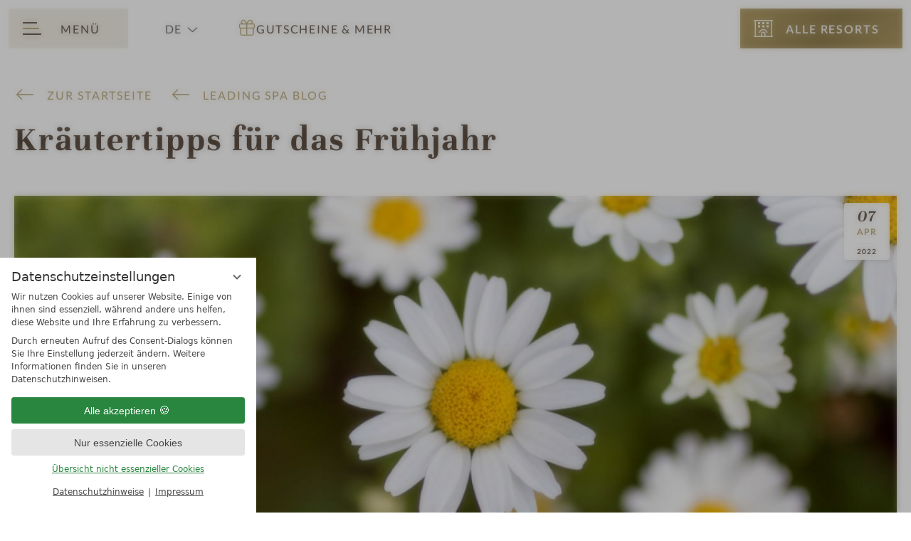

--- FILE ---
content_type: text/html; charset=UTF-8
request_url: https://www.leadingspa.com/de/blog/kraeutertipps-fuer-das-fruehjahr-wp1305-13.html
body_size: 13716
content:
<!DOCTYPE html>
<html xmlns="http://www.w3.org/1999/xhtml" lang="de" class="no-touchevents" xml:lang="de"><head><meta http-equiv="Content-Type" content="text/html; charset=UTF-8" /><script data-rel="consentmanager">window.dataLayer = window.dataLayer || []; window.gtag = window.gtag || function(){dataLayer.push(arguments);}; gtag('consent', 'default', { 'ad_storage': 'denied', 'ad_user_data': 'denied', 'ad_personalization': 'denied', 'analytics_storage': 'denied' });</script><title>Kräutertipps für das Frühjahr - Leading Spa Resorts</title><meta name="description" content="Kräutertipps für das Frühjahr - Hier ein paar Tipps für das Frühjahr.." /><meta name="robots" content="index, follow, noodp, noydir" /><meta name="generator" content="Condeon 2.4" /><link rel="canonical" href="https://www.leadingspa.com/de/blog/kraeutertipps-fuer-das-fruehjahr-wp1305-13.html" /><meta name="viewport" content="initial-scale=1" /><meta name="twitter:title" content="Kräutertipps für das Frühjahr - Leading Spa Resorts" /><meta name="twitter:card" content="summary_large_image" /><meta name="twitter:description" content="Kräutertipps für das Frühjahr - Hier ein paar Tipps für das Frühjahr.." /><link rel="shortcut icon" type="image/x-icon" href="/static/template-2199/i/favicon.ico" /><meta name="cst-channel" content="https://cst-client-channel-947-lsra.viomassl.com/" /><link rel="shortcut icon" href="/static/template-2199/i/favicon.ico" /><meta name="msapplication-TileColor" content="#ae9a64" /><meta name="msapplication-config" content="/static/template-2199/i/browserconfig.xml" /><meta name="theme-color" content="#ae9a64" /><script>
			if ("ontouchstart" in window) {
				document.documentElement.classList.remove("no-touchevents");
				document.documentElement.classList.add("touchevents");
			}
			else {
				document.documentElement.classList.remove("touchevents");
				document.documentElement.classList.add("no-touchevents");
			}
			if (!(new URLSearchParams(window.location.search).get("details")) || !(window.location.hash)) {
				if (document.documentElement.hasAttribute("data-excessive-dom")) {
					document.documentElement.dataset.excessiveDom.remove;
				}
			}
			if (!!JSON.parse(localStorage.getItem("_remembered_items"))) {
				if (JSON.parse(localStorage.getItem("_remembered_items")).length !== 0) {
					document.documentElement.classList.add("has-remembered-items");
				}
			}
		</script><link rel="stylesheet" type="text/css" data-cssusage="all" href="/(cms)/module/pass/5/combine/[base64]%3D.e37535fc90f4.1769011871.css" /><link rel="preconnect" href="https://fonts-api.viomassl.com" /><link rel="preload" as="font" type="font/woff2" crossorigin="" href="https://fonts-api.viomassl.com/fonts/s/lato/v22/S6u9w4BMUTPHh6UVSwiPGQ3q5d0.woff2" /><link rel="preload" as="font" type="font/woff2" crossorigin="" href="https://fonts-api.viomassl.com/fonts/s/lato/v22/S6uyw4BMUTPHjx4wXiWtFCc.woff2" /><link rel="preload" as="font" type="font/woff2" crossorigin="" href="https://fonts-api.viomassl.com/fonts/s/unna/v19/AYCLpXzofN0NMiQugG7jRXhozvY.woff2" /><link rel="preload" as="font" type="font/woff2" crossorigin="" href="https://fonts-api.viomassl.com/fonts/s/unna/v19/AYCJpXzofN0NOpozLGzTR3Jv7PSP5A.woff2" /><link rel="preload" as="font" type="font/woff2" crossorigin="" href="https://fonts-api.viomassl.com/fonts/s/unna/v19/AYCKpXzofN0NOpo7l0nGalBixg.woff2" /><link rel="preload" as="font" type="font/woff2" crossorigin="" href="https://fonts-api.viomassl.com/fonts/s/unna/v19/AYCEpXzofN0NOp8LlUPBSFI.woff2" /><link rel="preload" as="font" type="font/woff2" crossorigin="" href="/static/template-2199/fonts/fa6/fa-light-300.woff2" /><link rel="apple-touch-icon" sizes="180x180" href="/static/template-2199/i/apple-touch-icon.png" /><link rel="icon" type="image/png" sizes="32x32" href="/static/template-2199/i/favicon-32x32.png" /><link rel="icon" type="image/png" sizes="16x16" href="/static/template-2199/i/favicon-16x16.png" /><link rel="manifest" href="/static/template-2199/i/site.webmanifest" /><link rel="mask-icon" href="/static/template-2199/i/safari-pinned-tab.svg" color="#5bbad5" /><style data-rel="condeon-consentmanager">:root { --tracking-consent-background: #fff; --tracking-consent-text: #444; --tracking-consent-title: #333; --tracking-consent-accent: #28863e; --tracking-consent-accent-hover: #46c864; --tracking-consent-grayed: rgba(0,0,0,0.1); --tracking-consent-footer: #444; } @media (prefers-contrast: more) { :root { --tracking-consent-accent: #186329; } } #condeon-consentmanager { position: fixed; top: auto; left: 0; right: auto; bottom: 0; inset-inline: 0 auto; z-index: 9999; background: #fff; background: var(--tracking-consent-background); border: none; color: #666; color: var(--tracking-consent-text); font-family: var(--tracking-consent-font, system-ui); font-size: 1rem; letter-spacing: 0; padding: 1em; max-height: 100vh; max-height: 100dvh; overflow-y: auto; overscroll-behavior: contain; box-sizing: border-box; line-height: normal; max-width: 22.5rem; max-width: min(100svw, 22.5rem); } #condeon-consentmanager::backdrop { position: fixed; top: 0; left: 0; height: 100%; width: 100%; z-index: 9998; background: black; opacity: 0.3; transition: opacity 1s; pointer-events: none; } @starting-style { #condeon-consentmanager::backdrop { opacity: 0; } } #condeon-consentmanager .consent-buttons { margin: 1rem 0 0.5rem; } #condeon-consentmanager .consentmanager-icon { position: absolute; top: 0; right: 0; color: inherit; font-family: inherit; font-size: 1em; border: 0; padding: .25em; background: none; -webkit-appearance: none; -moz-appearance: none; appearance: none; cursor: pointer; } [dir="rtl"] #condeon-consentmanager .consentmanager-icon { right: auto; left: 0; } #condeon-consentmanager .consentmanager-icon svg { display: block; } #condeon-consentmanager .consentmanager-minimize { display: block; padding: 0.75rem; } #condeon-consentmanager .consentmanager-dismiss circle { stroke: transparent; fill: transparent; stroke-width: 2px; } #condeon-consentmanager .consentmanager-dismiss:hover circle, #condeon-consentmanager .consentmanager-dismiss:focus-visible circle { animation: circleDashArray .5s forwards; } #condeon-consentmanager .consentmanager-icon path { stroke: #666; fill: transparent; stroke-width: 2px; } @keyframes circleDashArray { from { stroke: #666; strole: var(--tracking-consent-text); stroke-dasharray: 0 22 0 22; } to { stroke: #666; strole: var(--tracking-consent-text); stroke-dasharray: 22 0 22 0; } } #condeon-consentmanager h3.consent-head { color: #333; color: var(--tracking-consent-title); font-size: 18px; font-weight: normal; margin: 0 0 .5em; text-transform: none; } #condeon-consentmanager p { margin: .5rem 0; text-transform: none; } #condeon-consentmanager .consent-text p { font-size: .75em; line-height: 1.5; } #condeon-consentmanager .consent-edit-hint { font-size: .75em; font-weight: bold; margin: 1rem 0; display: flex; align-items: center; } #consent-save-override, #condeon-consentmanager .consent-edit-hint-custom { display: none; } #condeon-consentmanager .consent-edit-hint-custom a { text-decoration: underline; text-transform: none; background: none; color: var(--tracking-consent-accent); } #condeon-consentmanager .consent-edit-hint::before { color: #28863e; color: var(--tracking-consent-accent); content: 'i'; width: 1em; height: 1em; font-weight: 400; text-align: center; display: inline-block; border: 1px solid; border-radius: 50%; line-height: 1; margin-right: 0.5em; font-size: 0.75em; } #condeon-consentmanager .consent-button button { display: flex; justify-content: center; align-items: center; border: 0; box-sizing: border-box; line-height: normal; width: 100%; font-size: 0.875em; color: #666; color: var(--tracking-consent-text); background-color: #efefef; background-color: var(--tracking-consent-grayed); border-radius: .25em; padding: .75em; cursor: pointer; text-decoration: none; -webkit-appearance: none; -moz-appearance: none; appearance: none; transition: all .4s; text-transform: none; } #condeon-consentmanager .consent-button button.consentmanager-accent { color: #fff; background: #28863e; background: var(--tracking-consent-accent); } #condeon-consentmanager .consent-button :is(button.consentmanager-accent:hover, button.consentmanager-accent:focus) { background: #46c864; background: var(--tracking-consent-accent-hover); } #condeon-consentmanager .condeon-consentmanager-emoji::before { content: '🍪'; font-size: 1rem; line-height: 1; padding: 0 0.25em; } #condeon-consentmanager .consent-link button { display: flex; justify-content: center; box-sizing: border-box; width: 100%; border: 0; font-size: .75em; padding: .5em; color: rgb(40, 167, 69); background: none; cursor: pointer; text-decoration: underline; font-weight: 700; -webkit-appearance: none; -moz-appearance: none; appearance: none; } #condeon-consentmanager .consent-text-overview { margin: 1rem 0; font-size: 0.75em; } #condeon-consentmanager .consent-custom-overview ul { margin: 1rem 0; } #condeon-consentmanager .consent-custom-overview li { font-size: 0.75em; position: relative; padding-left: 38px; } #condeon-consentmanager .consent-custom-overview li:not(:first-child) { margin-top: 0.5em; } #condeon-consentmanager .consent-custom-overview label { cursor: pointer; } #condeon-consentmanager .consent-custom-overview input { height: 1px; overflow: hidden; width: 1px; position: absolute; clip: rect(1px, 1px, 1px, 1px); clip-path: inset(50%); white-space: nowrap; } #condeon-consentmanager .consent-custom-overview svg { position: absolute; left: 0; } .consentmanager-code:focus + svg { outline: 2px solid var(--tracking-consent-accent); border-radius: 100px; } #condeon-consentmanager .consent-custom-overview path, #condeon-consentmanager .consent-custom-overview circle { transition: all 0.2s; } #condeon-consentmanager .consent-custom-overview path { stroke: #28863e; stroke: var(--tracking-consent-accent); stroke-width: 1; fill: transparent; } #condeon-consentmanager .consent-custom-overview circle { fill: #28863e; fill: var(--tracking-consent-accent); } #condeon-consentmanager .consent-custom-overview :not(:checked) + svg path { stroke: #999999; } #condeon-consentmanager .consent-custom-overview :not(:checked) + svg circle { fill: #999999; } #condeon-consentmanager .consent-custom-overview input:checked + svg circle { cx: 22.5px; } #condeon-consentmanager .consent-custom-overview [data-selectable="no"] svg { cursor: not-allowed; opacity: 0.5; } #condeon-consentmanager .consent-custom-overview [data-selectable="no"] svg path { stroke: #999999; } #condeon-consentmanager .consent-custom-overview [data-selectable="no"] svg circle { fill: #999999; cx: 22.5px; } #condeon-consentmanager .provider-info { display: block; font-style: normal; opacity: 0.75; font-size: .875em; } #condeon-consentmanager .consent-custom-links { text-align: center; margin-top: 0.75rem; } #condeon-consentmanager .consent-custom-links a.consentmanager-accent, #condeon-consentmanager .consent-custom-links a.consentmanager-accent:hover { display: block; font-size: 0.75em; color: ; color: var(--tracking-consent-accent); text-decoration: underline; } #condeon-consentmanager .consent-footer { text-align: center; font-size: .75em; color: #666; color: var(--tracking-consent-footer); margin: 0.75rem 0 0; } #condeon-consentmanager .consent-footer p { margin: 0; } #condeon-consentmanager .consent-footer a, #condeon-consentmanager .consent-footer a:hover { color: inherit; text-decoration: underline; } #condeon-consentmanager .consent-footer span.consent-link-separator:before { display: inline-block; content: "|"; padding: .5em; color: #666; color: var(--tracking-consent-footer); } #condeon-consentmanager[data-mode="normal"] .consent-intro-custom, #condeon-consentmanager[data-mode="normal"] .consent-custom-overview, #condeon-consentmanager[data-mode="normal"] #consent-custom-link-back, #condeon-consentmanager[data-mode="normal"] ~ #condeon-consentmanager-edit, #condeon-consentmanager[data-mode="minimized"] .consent-text, #condeon-consentmanager[data-mode="minimized"] .consent-intro-custom, #condeon-consentmanager[data-mode="minimized"] .consent-custom-overview, #condeon-consentmanager[data-mode="minimized"] .consent-custom-links, #condeon-consentmanager[data-mode="minimized"] .consent-footer, #condeon-consentmanager[data-mode="hidden"], #condeon-consentmanager[data-mode="customize"] .consent-intro-normal, #condeon-consentmanager[data-mode="minimized"] .consent-buttons, #condeon-consentmanager[data-mode="customize"] #consent-custom-link { display: none; } #condeon-consentmanager[data-mode="minimized"] { display: block; overflow-y: hidden; } #condeon-consentmanager[data-mode="minimized"]::backdrop { opacity: 0; } #condeon-consentmanager[data-mode="customize"] .consent-buttons { margin-top: 0.5rem; } #condeon-consentmanager[data-mode="minimized"] h3.consent-head { margin: 0; padding-right: 2.625rem; } #condeon-consentmanager[data-mode="minimized"] .consentmanager-minimize { top: 50%; transform: translateY(-50%) rotate(180deg); } #condeon-consentmanager[data-mode="minimized"] { box-shadow: 0 0 1rem rgba(0,0,0,0.5); } :where(#condeon-consentmanager) :focus-visible { outline: 2px solid var(--tracking-consent-accent); }</style><meta property="og:title" content="Kräutertipps für das Frühjahr - Leading Spa Resorts" /><meta property="og:type" content="website" /><meta property="og:url" content="https://www.leadingspa.com/de/blog/kraeutertipps-fuer-das-fruehjahr-wp1305-13.html" /><meta property="og:image" content="https://www.leadingspa.com/%28cms%29/media/resize/1600x1021c%2Cq70i/3217741" /><meta name="twitter:image" content="https://www.leadingspa.com/%28cms%29/media/resize/1600x1021c%2Cq70i/3217741" /><meta property="og:description" content="Kräutertipps für das Frühjahr - Hier ein paar Tipps für das Frühjahr.." /></head><body class="browser-chrome browser-chrome-131"><div id="site" class="site subnav-false no-js" data-page-level="1" data-template="2199" data-variant="Z" data-cstpage="/de/service/online-buchen/" data-cstfetch="/de/cst/" data-cstlistpage="/de/wellnesshotels/"><input type="checkbox" id="global-toggle-menu" class="visuallyhidden" aria-label="Menü öffnen" /><input type="checkbox" id="global-toggle-tools" class="visuallyhidden" aria-hidden="true" tabindex="-1" /><header id="header" class="header"><a href="#main" id="skip-to-main">Skip to main content</a><div class="banner"><div class="banner-inner"><label id="nav_menu_button" class="menu-button flexcenter" for="global-toggle-menu"><span class="menu-text"><span class="menu-text-menu">Menü</span><span class="menu-text-close">Zurück</span></span><span class="menu-icon"><span class="menu-icon-part menu-icon-part-a"></span><span class="menu-icon-part menu-icon-part-b"></span><span class="menu-icon-part menu-icon-part-c"></span></span></label><ul class="lang-menu"><li class="current"><a href="/de/blog/" title="Unser Blog (DE)" class="lang-de"><span>de</span></a></li><li class="alternative"><a href="/en/our-blog/" title="Our blog (EN)" class="lang-en"><span>en</span></a></li></ul><label for="global-toggle-tools" class="flexcenter" id="tools-toggle"><div class="tools-toggle-name flexcenter"><div><span>Gutscheine</span> <span>&amp; mehr</span></div></div><ul class="tools-contents"><li class="header-voucher"><a href="/de/service/gutscheine/">Gutscheine</a></li><li class="header-catalogque"><a href="/de/service/katalog/">Katalog sehen &amp; anfordern</a></li><li class="header-newsletter"><a href="/de/service/newsletter/">Newsletter abonnieren</a></li></ul></label><label id="global-toggle-remember" class="flexcenter"><span>Merk­liste</span></label><div class="banner-buttons"><ul>
<li class="header-voucher"><a href="/de/urlaubsangebote/fruehling/">Gutscheine &amp; mehr</a></li>
<li class="header-voucher"><a href="/de/service/gutscheine/">Gutscheine</a></li>
<li class="header-catalogque"><a href="/de/service/katalog/">Katalog sehen &amp; anfordern</a></li>
<li class="header-newsletter"><a href="/de/service/newsletter/">Newsletter abonnieren</a></li>
</ul>
</div><div class="nst21-widget"><div class="widget-form-book"><a class="widget-button widget-button-book flexcenter-before" href="/de/wellnesshotels/#hotelliste" title="Wellnesshotels finden"><span class="pseudo-widget-input flexcenter">Alle Resorts</span></a></div></div>
</div></div><nav id="nav_0" class="nav-level-0" inert=""><div class="nav-home"></div><div class="menu-items" id="nav_menu"><ul class="main-menu"><li class="main-menu-item menu-1"><input id="main-menu-toggle-1" class="visuallyhidden main-menu-toggle" name="main-menu-item-toggle" type="radio" /><div class="main-menu-item-name"><a href="/de/wellnesshotels/" class="main-menu-link">Wellnesshotels finden</a><label for="main-menu-toggle-1" class="main-menu-handle flexcenter-before"><span class="visuallyhidden">Wellnesshotels finden</span></label></div><ul class="sub-menu"><li class="sub-menu-item"><a href="/de/wellnesshotels/deutschland/" class="sub-menu-link"><span>Deutschland</span></a></li><li class="sub-menu-item"><a href="/de/wellnesshotels/italien/" class="sub-menu-link"><span>Italien</span></a></li><li class="sub-menu-item"><a href="/de/wellnesshotels/oesterreich/" class="sub-menu-link"><span>Österreich</span></a></li><li class="sub-menu-item"><a href="/de/wellnesshotels/niederlande/" class="sub-menu-link"><span>Niederlande</span></a></li><li class="sub-menu-item"><a href="/de/wellnesshotels/kroatien/" class="sub-menu-link"><span>Kroatien</span></a></li><li class="sub-menu-item"><a href="/de/wellnesshotels/bulgarien/" class="sub-menu-link"><span>Bulgarien</span></a></li><li class="sub-menu-item"><a href="/de/wellnesshotels/schweiz/" class="sub-menu-link"><span>Schweiz</span></a></li><li class="sub-menu-item"><a href="/de/wellnesshotels/hotels-am-wasser/" class="sub-menu-link"><span>Hotels am Wasser</span></a></li><li class="sub-menu-item"><a href="/de/wellnesshotels/private-spas/" class="sub-menu-link"><span>Private Spas</span></a></li><li class="sub-menu-item"><a href="/de/wellnesshotels/hotel-in-den-bergen/" class="sub-menu-link"><span>Hotels in den Bergen</span></a></li><li class="sub-menu-item"><a href="/de/wellnesshotels/adults-only-hotels/" class="sub-menu-link"><span>"Adults only"-Hotels</span></a></li><li class="sub-menu-item"><a href="/de/wellnesshotels/familienfreundliche-hotels/" class="sub-menu-link"><span>Familienfreundliche Hotels</span></a></li><li class="sub-menu-item"><a href="/de/wellnesshotels/urlaub-mit-hund/" class="sub-menu-link"><span>Urlaub mit Hund</span></a></li></ul></li><li class="main-menu-item menu-2"><input id="main-menu-toggle-2" class="visuallyhidden main-menu-toggle" name="main-menu-item-toggle" type="radio" /><div class="main-menu-item-name"><a href="/de/urlaubsangebote/" class="main-menu-link">Urlaubsangebote</a><label for="main-menu-toggle-2" class="main-menu-handle flexcenter-before"><span class="visuallyhidden">Urlaubsangebote</span></label></div><ul class="sub-menu"><li class="sub-menu-item"><a href="/de/urlaubsangebote/fruehling/" class="sub-menu-link"><span>Frühling</span></a></li><li class="sub-menu-item"><a href="/de/urlaubsangebote/sommer/" class="sub-menu-link"><span>Sommer</span></a></li><li class="sub-menu-item"><a href="/de/urlaubsangebote/herbst/" class="sub-menu-link"><span>Herbst</span></a></li><li class="sub-menu-item"><a href="/de/urlaubsangebote/winter/" class="sub-menu-link"><span>Winter</span></a></li><li class="sub-menu-item"><a href="/de/urlaubsangebote/ganzjahresangebote/" class="sub-menu-link"><span>Ganzjahresangebote</span></a></li><li class="sub-menu-item"><a href="/de/urlaubsangebote/aktiv/" class="sub-menu-link"><span>Aktiv</span></a></li><li class="sub-menu-item"><a href="/de/urlaubsangebote/Familienangebote/" class="sub-menu-link"><span>Familienangebote</span></a></li><li class="sub-menu-item"><a href="/de/urlaubsangebote/freundinnen/" class="sub-menu-link"><span>Freundinnen</span></a></li><li class="sub-menu-item"><a href="/de/urlaubsangebote/romantik/" class="sub-menu-link"><span>Romantik</span></a></li><li class="sub-menu-item"><a href="/de/urlaubsangebote/kulinarik/" class="sub-menu-link"><span>Kulinarik</span></a></li><li class="sub-menu-item"><a href="/de/urlaubsangebote/medical-wellness/" class="sub-menu-link"><span>Medical Wellness</span></a></li></ul></li><li class="main-menu-item menu-3"><input id="main-menu-toggle-3" class="visuallyhidden main-menu-toggle" name="main-menu-item-toggle" type="radio" /><div class="main-menu-item-name"><a href="/de/service/kontakt/" class="main-menu-link">Service</a><label for="main-menu-toggle-3" class="main-menu-handle flexcenter-before"><span class="visuallyhidden">Service</span></label></div><ul class="sub-menu"><li class="sub-menu-item"><a href="/de/service/gutscheine/" class="sub-menu-link"><span>Gutscheine</span></a></li><li class="sub-menu-item"><a href="/de/service/katalog/" class="sub-menu-link"><span>Katalog</span></a></li><li class="sub-menu-item"><a href="/de/service/newsletter/" class="sub-menu-link"><span>Newsletter</span></a></li><li class="sub-menu-item"><a href="/de/service/qualitaetsstandards/" class="sub-menu-link"><span>Qualitätsstandards</span></a></li><li class="sub-menu-item"><a href="/de/blog/" class="sub-menu-link"><span>Unser Blog</span></a></li><li class="sub-menu-item"><a href="/de/service/leading-spa-awards/" class="sub-menu-link"><span>Leading Spa Awards</span></a></li></ul></li><li class="main-menu-item menu-4 menu-single main-menu-button"><div class="main-menu-item-name single"><a href="/de/urlaubsberater/" class="main-menu-link">Urlaubsberater starten</a></div></li><li class="main-menu-item menu-5 menu-single main-menu-button"><div class="main-menu-item-name single"><a href="/de/sammelanfrage/" class="main-menu-link">Sammelanfrage</a></div></li></ul></div><div class="cms-module-search cms-module-search-custom"><form action="/de/service/suchergebnisse/" method="get" aria-label="Suchformular"><label for="cms_search_1428443" class="visuallyhidden">Website durchsuchen</label><input id="cms_search_1428443" type="text" class="cms-module-search-input" placeholder="Website durchsuchen" value="" name="q" /><button type="submit"><span class="cms-module-search-button-text">Suchen</span></button></form></div></nav></header><main id="main"><section class="grp grp-single grp-single-86 grp-1360003 grp-bg-none" data-pct="86" data-cid="1360003"><div class="grp-mem grp-mem-86" data-pct="86" data-cid="1360003"><link rel="alternate" type="application/atom+xml" title=" (Atom)" href="https://www.leadingspa.com/de/blog/weblog-feed-atom.xml" /><link rel="alternate" type="application/rss+xml" title=" (RSS)" href="https://www.leadingspa.com/de/blog/weblog-feed-rss.xml" /><div class="weblog-post"><a href="https://www.leadingspa.com" class="weblog-post weblog-back">Zur Startseite</a><a href="/de/blog/" class="weblog-back">Leading Spa Blog</a><h1 class="weblog-post-headline">Kräutertipps für das Frühjahr</h1><div class="weblog-post-headerimg"><picture><source srcset="/%28cms%29/media/resize/300x139c%2Cq70i/2510603 1x, /%28cms%29/media/resize/600x279c%2Cq70i/2510603 2x" media="(max-width: 360px)"></source><source srcset="/%28cms%29/media/resize/354x164c%2Cq70i/2510603 1x, /%28cms%29/media/resize/708x329c%2Cq70i/2510603 2x" media="(max-width: 414px)"></source><source srcset="/%28cms%29/media/resize/560x260c%2Cq70i/2510603 1x, /%28cms%29/media/resize/1120x520c%2Cq70i/2510603 2x" media="(max-width: 640px)"></source><source srcset="/%28cms%29/media/resize/880x409c%2Cq70i/2510603 1x, /%28cms%29/media/resize/1760x817c%2Cq70i/2510603 2x" media="(max-width: 959px)"></source><source srcset="/%28cms%29/media/resize/1400x650c%2Cq70i/2510603 1x, /%28cms%29/media/resize/1920x891c%2Cq90i/2510603 2x"></source><img class="image-creator weblog-image" src="/%28cms%29/media/resize/1400x650c%2Cq70i/2510603" width="1400" height="650" alt="Kräutertipps für das Frühjahr main image" loading="eager" decoding="async" /></picture><time class="weblog-teaser-datetime flexcenter" datetime="2022-08-25 13:53:41"><span class="weblog-teaser-datetime-day">07</span><span class="weblog-teaser-datetime-dot visuallyhidden">. </span><span class="weblog-teaser-datetime-month">Apr</span><span class="weblog-teaser-datetime-dot visuallyhidden">. </span><span class="weblog-teaser-datetime-year">2022</span></time></div><div class="weblog-post-teaser"><p>Hier ein paar Tipps für das Frühjahr..</p></div><div class="weblog-post-description">
<p><strong>Pionier der Frühlingskräuter ist die Brunnenkresse.</strong> Wächst wild an offenen Brunnen – daher rührt auch der Name -, an Wasserstellen in Wiese und Wald. Verwendet werden die frischen jungen gewaschenen Blätter ohne Blüten und Wurzeln. Kresse ist ein wertvolles Mittel bei <strong>Drüsen- und Kopferkrankungen</strong>. Zu jeder Zeit leicht durchführbar sind die Presssaftkuren. Früh, mittags und abends vom 5-fach verdünnten Saft 1 Stamperl voll nehmen.</p>
<p><strong>Der Löwenzahn stärkt einzelne Organe unseres Körpers und regt sie zu größerer Tätigkeit an.</strong> Er gilt als Blutreinigend und baut die Säfte auf Seine Wirkung erstreckt sich über den ganzen Oberbauch, erfasst die Verdauungs – und Ausscheidungsorgane: <strong>Magen, Leber, Milz, Gallenblase, Bauchspeicheldrüse und Nieren</strong>. Schließlich ist Löwenzahn ein vorzügliches Mittel gegen <strong>chronische Hautkrankheiten</strong>.</p>
<p><strong>Löwenzahn-Presssaft</strong> wird aus frischen Wurzeln und Blättern hergestellt. Markenware ist hier zuverlässiger als selbstgemachter Saft. Täglich 3 Esslöffel voll davon einnehmen, aufgeteilt je 1 vor den Mahlzeiten, mit etwas Wasser als Beigabe. Aktiviert vor allem <strong>Leber und Bauchspeicheldrüse</strong> und gilt als ausgezeichnetes Blutreinigungsmittel.</p>
<p><strong>Gänseblümchensalat schmeckt angenehm nussartig, erfrischend-kühlend.</strong> Wirkt gleichzeitig entgiftend, <strong>harntreibend, entzündungshemmend und stuhlfördernd.</strong> Übt außerdem einen günstigen Einfluss auf Leberleiden aus. Gerade im Rohgenuss liegt der große Wert der Pflanze zur Frühjahrsblutreinigung.</p>
<p><strong>Bei Ohrenschmerzen hat sich die Dach-Hauswurz bestens bewährt.</strong> Einige zerquetschte Blätter auspressen, den Saft anwärmen und erträglich warm ins Ohr träufeln. Täglich 2mal durchführen.</p>
<p>D<strong>ie Brennnessel ist eine der vielseitigsten Heilkräuter.</strong> Frisch in Wasser über Nacht angesetzt, morgens abgeseiht und damit Hände, Füße oder den ganzen Körper abwaschen, ergibt einen ausgezeichneten Hautreiz.</p>
Kräutertipps für das Frühjahr
</div><div class="weblog-post-share"><h3>Beitrag Teilen über:</h3><div class="share-buttons"><button class="weblog-share event-share weblog-share-facebook event-share-facebook" data-href="https://www.facebook.com/sharer.php?u=https://www.leadingspa.com/de/blog/kraeutertipps-fuer-das-fruehjahr-wp1305-13.html" data-target="_blank" onclick="if( typeof ga != 'undefined' ) { var ts = ga.getAll(); for (var i=0; i &lt; ts.length; ++i) { var t = ts[i]; ga(t.get('name')+'.send','event','Blogpost Share: Kräutertipps für das Frühjahr','click','Facebook Share',1); } } if( typeof _gaq_trackers != 'undefined' ) { for (var i=0; i &lt; _gaq_trackers.length; ++i) { var t = _gaq_trackers[i]; _gaq.push([t+'._trackEvent','Blogpost Share: Kräutertipps für das Frühjahr','click','Facebook Share',1]); } } ;">Share via Facebook</button><button class="weblog-share event-share weblog-share-twitter event-share-twitter" data-href="http://twitter.com/share?url=https://www.leadingspa.com/de/blog/kraeutertipps-fuer-das-fruehjahr-wp1305-13.html" data-target="_blank" onclick="if( typeof ga != 'undefined' ) { var ts = ga.getAll(); for (var i=0; i &lt; ts.length; ++i) { var t = ts[i]; ga(t.get('name')+'.send','event','Blogpost Share: Kräutertipps für das Frühjahr','click','Twitter Share',1); } } if( typeof _gaq_trackers != 'undefined' ) { for (var i=0; i &lt; _gaq_trackers.length; ++i) { var t = _gaq_trackers[i]; _gaq.push([t+'._trackEvent','Blogpost Share: Kräutertipps für das Frühjahr','click','Twitter Share',1]); } } ;">Share via Twitter</button><button class="weblog-share event-share weblog-share-whatsapp event-share-whatsapp" data-href="whatsapp://send?text=https://www.leadingspa.com/de/blog/kraeutertipps-fuer-das-fruehjahr-wp1305-13.html" data-target="_blank" onclick="if( typeof ga != 'undefined' ) { var ts = ga.getAll(); for (var i=0; i &lt; ts.length; ++i) { var t = ts[i]; ga(t.get('name')+'.send','event','Blogpost Share: Kräutertipps für das Frühjahr','click','Whatsapp Share',1); } } if( typeof _gaq_trackers != 'undefined' ) { for (var i=0; i &lt; _gaq_trackers.length; ++i) { var t = _gaq_trackers[i]; _gaq.push([t+'._trackEvent','Blogpost Share: Kräutertipps für das Frühjahr','click','Whatsapp Share',1]); } } ;">Share via WhatsApp</button><button class="weblog-share event-share weblog-share-mail event-share-mail" data-href="mailto:?subject=&amp;body=https://www.leadingspa.com/de/blog/kraeutertipps-fuer-das-fruehjahr-wp1305-13.html" data-target="_self" onclick="if( typeof ga != 'undefined' ) { var ts = ga.getAll(); for (var i=0; i &lt; ts.length; ++i) { var t = ts[i]; ga(t.get('name')+'.send','event','Blogpost Share: Kräutertipps für das Frühjahr','click','E-Mail Share',1); } } if( typeof _gaq_trackers != 'undefined' ) { for (var i=0; i &lt; _gaq_trackers.length; ++i) { var t = _gaq_trackers[i]; _gaq.push([t+'._trackEvent','Blogpost Share: Kräutertipps für das Frühjahr','click','E-Mail Share',1]); } } ;">Share via E-Mail</button></div></div><div class="weblog-tags"><h3>Tags: </h3><div class="weblog-tags-wrapper"><a href="weblog-tag-8673.saisonales.html" class="weblog-tag">Saisonales</a><a href="weblog-tag-8691.tipps.html" class="weblog-tag">Tipps</a></div></div></div></div></section></main><footer id="footer" class="footer"><div class="anchor"><a href="#site" id="site_anchor" aria-label="Zurück oben"></a></div><div class="footer-infos"><section class="grp grp-modules grp-modules-109-20 grp-1334847 grp-layout-spalten grp-bg-none grp-layout-spalten-2" data-attr-layout="spalten" data-pct="109" data-cid="1334847"><div class="grp-mem grp-mem-109 grp-row grp-row-simple" data-pct="109" data-cid="1334849"><div class="grp grp-modules grp-modules-20-102 grp-1334849 grp-bg-none" data-pct="109" data-cid="1334849"><div class="grp-mem grp-mem-20" data-pct="20" data-cid="1334851"><div class="footer-logo"><img alt="Leading Spa Resorts Logo" src="/media/71165/leading-spa-resorts-logo-black-2357557.svg" width="140" height="129" class="footer-logo footer-logo-filter" /></div>
<ul><li><strong>Leading Spa Hotels &amp; Resorts<br /></strong></li><li>10. Oktober Str. 17/Top 1</li><li>9500 Villach</li><li>Österreich</li><li><a href="tel:+43%204242%2022077">T +43 4242 22077</a></li></ul>
<ul><li><strong>Unsere Öffnungszeiten</strong></li><li>Montag - Freitag</li><li>von 08:00- 16:00 Uhr</li></ul>
</div><div class="grp-mem grp-mem-102" data-pct="102" data-cid="1334867"><div class="social-media-layout-layer social-media-icons-0 social-media-size-32"><div class="social-media-source-icon social-media-source-icon-instagram"><a href="https://www.instagram.com/leadingsparesorts/" class="social-media-source-icon" onclick="this.target=&quot;_blank&quot;;" rel="nofollow noopener" aria-label="Instagram"></a></div><div class="social-media-source-icon social-media-source-icon-facebook"><a href="https://www.facebook.com/leadingsparesorts" class="social-media-source-icon" onclick="this.target=&quot;_blank&quot;;" rel="nofollow noopener" aria-label="Facebook"></a></div><div class="social-media-source-icon social-media-source-icon-pinterest"><a href="https://www.pinterest.at/leadingspa/" class="social-media-source-icon" onclick="this.target=&quot;_blank&quot;;" rel="nofollow noopener" aria-label="Pinterest"></a></div><div class="social-media-source-icon social-media-source-icon-twitter"><a href="https://twitter.com/leadingspa" class="social-media-source-icon" onclick="this.target=&quot;_blank&quot;;" rel="nofollow noopener" aria-label="Twitter"></a></div></div></div></div></div><div class="grp-mem grp-mem-20 grp-row grp-row-simple grp-row-space-desktop grp-row-space-tablet" data-pct="20" data-cid="1334869"><ul><li><a href="/de/service/kontakt/"><strong>Kontakt</strong> Wir sind für Sie da</a></li><li><a href="/de/service/newsletter/"><strong>Newsletter</strong> Exklusive Angebote sichern</a></li><li><a href="/de/service/mitgliedschaft/"><strong>Partnerhotel werden</strong> Lassen Sie Ihr Hotel auszeichnen</a></li><li><a href="/de/service/presse/"><strong>Presse</strong> Artikel &amp; Medien sehen</a></li></ul>
</div></section></div><div class="footer-partners"><div class="grp cf"><div class="vioma"><a href="https://www.vioma.de/" title="powered by vioma — Wir machen Ihr Hotel erfolgreich" rel="nofollow" onclick="window.open(this.href+'?utm_source=Leading Spa Resorts&amp;utm_medium=logo&amp;utm_campaign=Condeon%20vioma%20Footer%20Logos');return false;"><img src="/(cms)/module/static/default/content/libs/assets/logos/powered-by-vioma-logo-2024-black.svg" width="109" height="34" alt="vioma GmbH - Wir machen Hotels erfolgreich" loading="lazy" decoding="async" /></a></div><div class="grp-mem"><ul><li><a onclick="window.location=location.protocol+'//'+location.host+location.pathname+'?consent_edit=1'" href="#">Datenschutz­einstellungen</a></li><li><a href="/de/service/datenschutz/">Datenschutz</a></li><li><a href="/de/service/impressum/">Impressum</a></li><li><a href="/de/service/barrierefreiheitserklaerung/">Barrierefreiheitserklärung</a></li></ul>

<div class="cms-module-html1"><!-- Matomo Tag Manager -->
<script>
  var _mtm = window._mtm = window._mtm || [];
  _mtm.push({'mtm.startTime': (new Date().getTime()), 'event': 'mtm.Start'});
  (function() {
    var d=document, g=d.createElement('script'), s=d.getElementsByTagName('script')[0];
    g.async=true; g.src='https://analytics.in8.at/js/container_BZ2PK2Mv.js'; s.parentNode.insertBefore(g,s);
  })();
</script>
<!-- End Matomo Tag Manager --></div>
<div class="cms-module-html1">

</div>
</div></div></div></footer></div><div id="layout"></div><template id="rememberoverlaytemplate"><aside id="remember-list" class="grp grp-single-20 grp-mem-20" data-nosnippet=""><div class="overlay overlay-rememberlist flexcenter render-me overlay-active"><div class="overlay-inner"><label class="overlay-close flexcenter-before" aria-hidden="true"></label><h5 class="overlay-headline overlay-paddings">Merk­liste<small>Ihre gemerkten Angebote auf einen Blick</small></h5><div class="overlay-contents"><div id="remembered-hotels"><h6 class="overlay-subheadline">Ihre Lieblingshotels</h6><ul class="cst-list cst-list-hotel cst-grid cst-grid-3 cst-cards cst-cards-hotel"></ul></div><div id="remembered-offers"><h6 class="overlay-subheadline">Ihre besonderen Urlaubsangebote</h6><ul class="cst-list cst-list-offers cst-grid cst-grid-3 cst-cards cst-cards-hotel"></ul></div><div id="remembered-rooms"><h6 class="overlay-subheadline">Zimmer &amp; Suiten in Ihrer Liste</h6><ul class="cst-list cst-list-rooms cst-grid cst-grid-3 cst-cards cst-cards-hotel"></ul></div></div></div></div></aside></template><div><!--default content:tao-pixel-custom--></div><dialog id="condeon-consentmanager" aria-labelledby="consent-headline" data-mode="hidden" data-nosnippet="nosnippet"><button class="consentmanager-icon consentmanager-minimize" type="button" onclick="condeon_consentmanager.overlay_mode('minimized')" title="Overlay minimieren"><svg width="30" height="30" viewBox="0 0 30 30" aria-hidden="true"><path d="M10,12.5 L15,17.5 L20,12.5"></path></svg></button><div class="consent-intro consent-intro-normal"><h3 class="consent-head" id="consent-headline">Datenschutzeinstellungen</h3><div class="consent-text" tabindex="0"><p>Wir nutzen Cookies auf unserer Website. Einige von ihnen sind essenziell, während andere uns helfen, diese Website und Ihre Erfahrung zu verbessern.</p><p>Durch erneuten Aufruf des Consent-Dialogs können Sie Ihre Einstellung jederzeit ändern. Weitere Informationen finden Sie in unseren Datenschutzhinweisen.</p></div></div><div class="consent-intro consent-intro-custom"><h3 class="consent-head">Übersicht nicht essenzieller Cookies</h3></div><div class="consent-custom-overview" id="consent-custom-overview"><p class="consent-text-overview">Hier können Sie verwendete Tags / Tracker / Analyse-Tools individuell aktivieren und deaktivieren.</p><ul class="consent-providers"><li data-provider="facebook-track"><label><input class="consentmanager-code" type="checkbox" value="42" /><svg xmlns="http://www.w3.org/2000/svg" width="30" height="17" viewBox="0 0 31 17" aria-hidden="true"><path d="M22.5,.5H8.5C4.08,.5,.5,4.08,.5,8.5s3.58,8,8,8h14c4.42,0,8-3.58,8-8S26.92,.5,22.5,.5Z"></path><circle cx="8.5" cy="8.5" r="6.5"></circle></svg><span class="provider-name">Meta Pixel</span> <em class="provider-info"> Meta Platforms Ireland Ltd, Merrion Road, Dublin 4, D04 X2K5, IE</em></label></li><li data-provider="user-adaptive-content"><label><input class="consentmanager-code" type="checkbox" value="64" /><svg xmlns="http://www.w3.org/2000/svg" width="30" height="17" viewBox="0 0 31 17" aria-hidden="true"><path d="M22.5,.5H8.5C4.08,.5,.5,4.08,.5,8.5s3.58,8,8,8h14c4.42,0,8-3.58,8-8S26.92,.5,22.5,.5Z"></path><circle cx="8.5" cy="8.5" r="6.5"></circle></svg><span class="provider-name">User Adaptive Content</span> <em class="provider-info"> vioma GmbH, Industriestr. 27, 77656 Offenburg, DE</em></label></li><li data-provider="google-analytics4-signals"><label><input class="consentmanager-code" type="checkbox" value="70" /><svg xmlns="http://www.w3.org/2000/svg" width="30" height="17" viewBox="0 0 31 17" aria-hidden="true"><path d="M22.5,.5H8.5C4.08,.5,.5,4.08,.5,8.5s3.58,8,8,8h14c4.42,0,8-3.58,8-8S26.92,.5,22.5,.5Z"></path><circle cx="8.5" cy="8.5" r="6.5"></circle></svg><span class="provider-name">Google Analytics 4 Signals</span> <em class="provider-info"> Google Ireland Ltd., Gordon House, Barrow Street, Dublin 4, IE</em></label></li><li data-provider="google-adwords-conversion"><label><input class="consentmanager-code" type="checkbox" value="2" /><svg xmlns="http://www.w3.org/2000/svg" width="30" height="17" viewBox="0 0 31 17" aria-hidden="true"><path d="M22.5,.5H8.5C4.08,.5,.5,4.08,.5,8.5s3.58,8,8,8h14c4.42,0,8-3.58,8-8S26.92,.5,22.5,.5Z"></path><circle cx="8.5" cy="8.5" r="6.5"></circle></svg><span class="provider-name">Google Ads</span> <em class="provider-info"> Google Ireland Ltd., Gordon House, Barrow Street, Dublin 4, IE</em></label></li></ul><p class="consent-button" id="custom-consent-save"><button type="button" class="consentmanager-accent" onclick="condeon_consentmanager.submit(2)">Auswahl akzeptieren</button></p></div><div class="consent-buttons"><p class="consent-button" id="consent-save"><button type="button" class="consentmanager-accent" onclick="condeon_consentmanager.submit(1)">Alle akzeptieren<span class="condeon-consentmanager-emoji"></span></button></p><p class="consent-button" id="consent-save-no-consent"><button type="button" onclick="condeon_consentmanager.submit(0)" autofocus="autofocus">Nur essenzielle Cookies</button></p></div><p class="consent-custom-links"><a id="consent-custom-link" href="#" class="consentmanager-accent" onclick="condeon_consentmanager.custom(); return false;">Übersicht nicht essenzieller Cookies</a><a id="consent-custom-link-back" href="#" class="consentmanager-accent" onclick="condeon_consentmanager.custom_back(); return false;">Zurück</a></p><div class="consent-footer"><p><a href="/(cms)/module/pass/90/redir-legal/privacy/de#module-legal-privacy-start" rel="nofollow">Datenschutzhinweise</a><span class="consent-link-separator"></span><a href="/(cms)/module/pass/90/redir-legal/legal/de" rel="nofollow">Impressum</a></p></div></dialog><div id="condeon-consentmanager-codes"></div><script type="text/javascript">var _lib_load_libs_loaded = {"reset":true,"flatpickr":true,"jQuery-fancybox":true,"vsrh":true,"jQuery-UI":true,"fontawesome":true,"jQuery-slick":true,"general":true,"jQuery":true,"jQuery-flexslider":true,"dotdotdot":true}</script><script>window._dateFormat = 'd M';</script><script type="text/javascript" fetchpriority="high" src="/(cms)/module/pass/5/combine/[base64]%3D.0a551be88071.1769011871.js"></script><script>$('.event-share ').each(function() { var $th = $(this); $th.on('click', function() { if ($(this).hasClass("event-share-link")) { $(this).addClass('link-copied'); setTimeout(function() { $('.event-share').removeClass('link-copied'); }, 1200); var a = this.getAttribute('data-href'); var textArea = document.createElement("textarea"); textArea.value = a; document.body.appendChild(textArea); textArea.select(); try { var successful = document.execCommand('copy'); var msg = successful ? 'successful' : 'unsuccessful'; } catch (err) { console.log('Oops, unable to copy'); } document.body.removeChild(textArea); } else { window.open($th.attr('data-href'), $th.attr('data-target')); } }); });</script><script type="text/javascript">
					var weblog_images = jQuery('.weblog-layout1-post-images');
					if( !weblog_images.find('img').is(':visible') ){
						if( typeof jQuery.fn.flexslider != 'function' ){
							console.error('Flexslider is missing. Please check your jQuery version.');
						}
						else {
							weblog_images.flexslider({
								selector: '.weblog-layout1-post-images-wrap > .weblog-layout1-post-image',
								smoothHeight: true,
								slideshow: false,
								animation: 'slide',
								controlNav: false,
								prevText: '<',
								nextText: '>',
							}).find( 'a.weblog-layout1-post-fancybox' ).unbind().bind('click',function(ev){ ev.preventDefault(); });
						}
					}
				</script><script type="application/ld+json">

{
        "@context": "http://schema.org",
        "@type": "TravelAgency",
        "name" : "Leading Spa Resorts ***** International",
        "legalName" : "Leading Spa Resorts",
        "brand" : "Leading Spa Resorts ***** International",
        "description" : "Wellnessurlaub auf höchstem Niveau: Über 100 traumhafte 4 bis 5-Sterne-Superior Wellnesshotels &amp; Resorts in 6 Ländern - alle unter einem Dach. Wellness, Beauty, Luxus.",
        "currenciesAccepted" : "EUR",
        "openingHours" : "Mo-Fr 08:30-16:00",
        "paymentAccepted" : "Rechnung",
        "address" : { "@type" : "PostalAddress",
                "addressCountry" : "Österreich",
                "addressLocality" : "Annenheim",
                "addressRegion" : "Kärnten",
                "postalCode" : "9520",
                "streetAddress" : "Gartenweg 3"
        },
        "telephone" : "+43424820108",
        "email" : "info@leadingspa.com",
        "url" : "https://www.leadingspa.com/",
        "geo" : { "@type" : "GeoCoordinates",
                "latitude" : "46.65249",
                "longitude" : "13.88468"
        },
        "isAccessibleForFree" : "True",
        "logo" : "https://www.leadingspa.com/media/71165/leading-spa-resorts-logo-black-2357557.svg",
        "priceRange" : "€-€€€",
        "sameAs" : [
                "https://www.instagram.com/leadingsparesorts/",
                "https://www.facebook.com/leadingsparesorts",
                "https://www.pinterest.at/leadingspa/",
                "https://twitter.com/leadingspa"
        ],
        "image": [
                "https://www.leadingspa.com/media/73505/2508487.jpg",
                "https://www.leadingspa.com/media/73495/2432583.jpg",
                "https://www.leadingspa.com/media/73495/2432581.jpg"
        ]
}

</script><script type="application/ld+json">

{
        "@context": "http://schema.org",
        "@type": "WebSite",
        "url": "https://www.leadingspa.com/",
        "potentialAction": {
                "@type": "SearchAction",
                "target": "https://www.leadingspa.com/de/service/suchergebnisse/?q={query}",
                "query-input": "required name=query"
        }
}

</script><script src="/(cms)/module/static/customer/2/website/tracking_code/js/tao-shim.js" type="text/javascript"></script><script type="text/javascript">
						var tao_page_language = 'de';
					</script><script type="text/javascript" data-rel="condeon-consentmanager">window.condeon_consentmanager = {}; condeon_consentmanager._dialog = document.getElementById('condeon-consentmanager'); condeon_consentmanager.submit = function(state) { var eventName = state == 0 ? 'CondeonTrackingDisabled' : 'CondeonTrackingEnabled'; var event; if (typeof Event === 'function') { event = new Event(eventName) } else { event = document.createEvent('HTMLEvents'); event.initEvent(eventName, true, true); } document.dispatchEvent(event); if (condeon_consentmanager.save(state)) { condeon_consentmanager.load_codes(); } condeon_consentmanager.overlay_mode('hidden'); }; condeon_consentmanager.custom = function() { condeon_consentmanager._dialog.setAttribute('data-mode', 'customize'); condeon_consentmanager._dialog.querySelector('.consent-providers input, .consent-button button')?.focus(); return false; }; condeon_consentmanager.custom_back = function() { condeon_consentmanager._dialog.setAttribute('data-mode', 'normal'); return false; }; condeon_consentmanager.remove_edit_param = function(state) { var p = '?consent_edit=1'; if (document.location.search == p) { history.replaceState({state: state}, document.title, document.location.href.replace(p, '')); } history.replaceState( {state: state}, document.title, document.location.href.replace('?consent_edit=1','') ); }; condeon_consentmanager.save = function(state) { var now = new Date(); var expiration = new Date(now.getFullYear(), now.getMonth(), now.getDate()+60).toUTCString(); var samesite = document.location.protocol == 'https:' ? '; secure; SameSite=Lax' : '; SameSite=Lax'; var editButton = document.getElementById('condeon-consentmanager-edit'); var codes = condeon_consentmanager.codes_selected(state); var returnStatus = false; condeon_consentmanager.remove_edit_param(state); if (editButton) { editButton.setAttribute('data-state', state); } if (codes.length == 0) { document.cookie = 'tracking_consent=0; path=/' + samesite; returnStatus = true; } else if (state == 1 || state == 2) { document.cookie = 'tracking_consent=c' + codes.join() + '; path=/; expires=' + expiration + samesite; returnStatus = true; } else { document.cookie = 'tracking_consent=0; path=/' + samesite; } if( !condeon_consentmanager.cookie_get() ) { console.warn('Condeon: tracking_consent cookie could not be set'); condeon_consentmanager.overlay_mode('hidden'); returnStatus = false; } return returnStatus; }; condeon_consentmanager.codes_selected = function(state) { var codes = []; switch (state) { case 1: codes = [42,64,70,2]; break; case 2: var checked = document.querySelectorAll('.consentmanager-code:checked'); for (var i = 0, len = checked.length; i!=len; i++) { codes.push(checked[i].value); } break; } return codes; }; condeon_consentmanager.load_codes = function() { var xhr = new XMLHttpRequest(); var cookie = condeon_consentmanager.cookie_get(); if( !cookie || cookie == 0 ) { return; } xhr.onload = function() { if (xhr.status == 200) { condeon_consentmanager.run_codes(xhr.responseText); } }; xhr.open('GET', '/(cms)/module/pass/96/codes/load/?tao_object=0&codes=' + cookie ); xhr.send(); }; condeon_consentmanager.run_codes = function(responseText) { var domelement = document.getElementById('condeon-consentmanager-codes'); domelement.innerHTML = responseText; var scripts = []; var ret = domelement.childNodes; for (var i = 0; ret[i]; i++) { if (ret[i].nodeName) { if (ret[i].nodeName.toLowerCase() === 'script') { if ((!ret[i].type || ret[i].type.toLowerCase() === 'text/javascript')) { scripts.push(ret[i].parentNode ? ret[i].parentNode.removeChild(ret[i]) : ret[i]); } } } } for (script in scripts) { condeon_consentmanager.run_script(scripts[script]); } }; condeon_consentmanager.run_script = function(elem) { var data = (elem.text || elem.textContent || elem.innerHTML || ''); var head = document.getElementsByTagName('head')[0] || document.documentElement; var script = document.createElement('script'); script.type = 'text/javascript'; script.appendChild(document.createTextNode(data)); if (elem.getAttribute('src')) { script.src = elem.getAttribute('src'); } head.insertBefore(script, head.firstChild); head.removeChild(script); if (elem.parentNode) { elem.parentNode.removeChild(elem); } }; condeon_consentmanager.overlay_mode = function(mode) { var curMode = condeon_consentmanager._dialog.getAttribute('data-mode'); var prevMode = condeon_consentmanager._dialog.getAttribute('data-mode-prev') || 'normal'; if (mode == 'minimized' && mode == curMode) { mode = prevMode; } if (mode === 'hidden' || mode === 'minimized') { condeon_consentmanager._dialog.close(); } else { condeon_consentmanager._dialog.showModal(); } condeon_consentmanager._dialog.setAttribute('data-mode-prev', curMode); condeon_consentmanager._dialog.setAttribute('data-mode', mode); }; condeon_consentmanager.cookie_get = function() { var codes = ''; document.cookie.split(';').forEach(function(str) { var parts = str.trim().split('='); if (parts[0] == 'tracking_consent') { codes = parts[1]; } }); return codes; }; condeon_consentmanager.set_checkboxes = function() { var chk = document.querySelectorAll('#consent-custom-overview input'); var numChecked = 0; var cookie = condeon_consentmanager.cookie_get(); if (/^c(\d+(,\d+)*)$/.test(cookie)) { var codes = cookie.substr(1).split(','); for (var i=0, len=chk.length; i!=len; i++) { chk[i].checked = codes.indexOf(chk[i].value) != -1; if (chk[i].checked) { numChecked++; } } if (numChecked) { if (chk.length !== numChecked) { document.getElementById('consent-edit-hint-accepted').style.display = 'none'; document.getElementById('consent-edit-hint-custom').style.display = 'block'; document.getElementById('consent-close').style.display = 'none'; document.getElementById('consent-save-override').style.display = 'block'; } } } }; condeon_consentmanager._dialog.addEventListener('keydown',function(e) { if (e.key === 'Escape') { condeon_consentmanager.submit(0); } }); document.body.insertBefore(condeon_consentmanager._dialog,document.body.firstChild); condeon_consentmanager.set_checkboxes(); condeon_consentmanager.overlay_mode('normal');</script></body></html>
